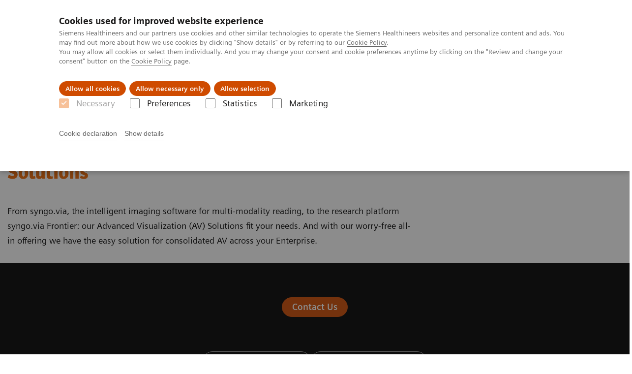

--- FILE ---
content_type: text/html; charset=utf-8
request_url: https://www.siemens-healthineers.com/en-ca/medical-imaging-it/advanced-visualization-solutions
body_size: 4351
content:
<!DOCTYPE html>
<html lang="en">
  <head>
    <meta charset="utf-8" />
    <meta name="viewport" content="width=device-width, initial-scale=1" />
    <meta name="generator" content="Scrivito by JustRelate Group GmbH (scrivito.com)" />
    <meta name="app-version" content="v3.131.1-1f02d4b0" />
    
          <title data-react-helmet="true">Viewing, Reading and Advanced Visualization Solutions - Siemens Healthineers Canada</title>
          <meta data-react-helmet="true" name="prerender-status-code" content="200"/><meta data-react-helmet="true" name="description" content="syngo.via, the intelligent imaging software for multi-modality reading and as worry-free all-in offering for consolidated AV across your Enterprise."/><meta data-react-helmet="true" property="og:url" content="https://www.siemens-healthineers.com/en-ca/medical-imaging-it/advanced-visualization-solutions"/><meta data-react-helmet="true" property="og:type" content="website"/><meta data-react-helmet="true" property="og:title" content="Viewing, Reading and Advanced Visualization Solution"/><meta data-react-helmet="true" property="og:description" content="From syngo.via, the intelligent imaging software for multi-modality reading, to the research platform syngo.via Frontier: our advanced visualization (AV) solutions fit your needs. And with our worry-free all-in offering we have the easy solution for consolidated AV across your Enterprise."/><meta data-react-helmet="true" name="twitter:card" content="summary_large_image"/><meta data-react-helmet="true" property="coveo.type" content="OverviewPage"/><meta data-react-helmet="true" property="coveo.market" content="canada"/><meta data-react-helmet="true" property="coveo.language" content="en"/><meta data-react-helmet="true" property="coveo.image" content="https://marketing.webassets.siemens-healthineers.com/1800000004169436/61a04b753a28/v/ef5a51564c7c/Siemens_Advanced-Visualization_Keyvisual_960x720px_1800000004169436.jpg?nowebp=1"/><meta data-react-helmet="true" property="DC.Type" content="Text"/><meta data-react-helmet="true" property="DC.Title" content="Viewing, Reading and Advanced Visualization Solutions"/><meta data-react-helmet="true" name="DC.Description" content="syngo.via, the intelligent imaging software for multi-modality reading and as worry-free all-in offering for consolidated AV across your Enterprise."/><meta data-react-helmet="true" property="DC.Language" content="en"/><meta data-react-helmet="true" property="DC.Modified" content="2024-05-10"/><meta data-react-helmet="true" property="DC.Rights" content="2026"/><meta data-react-helmet="true" property="DC.Identifier" content="1001452024022771"/><meta data-react-helmet="true" name="domo.ba" content="DI"/><meta data-react-helmet="true" name="domo.bl" content="DA"/>
          <link data-react-helmet="true" rel="preconnect" href="https://api.scrivito.com"/><link data-react-helmet="true" rel="preconnect" href="https://api.scrivito.com" crossorigin=""/><link data-react-helmet="true" rel="dns-prefetch" href="https://api.scrivito.com"/><link data-react-helmet="true" rel="preconnect" href="https://marketing.webassets.siemens-healthineers.com"/><link data-react-helmet="true" rel="dns-prefetch" href="https://marketing.webassets.siemens-healthineers.com"/><link data-react-helmet="true" rel="preconnect" href="https://consentcdn.cookiebot.eu"/><link data-react-helmet="true" rel="dns-prefetch" href="https://consentcdn.cookiebot.eu"/><link data-react-helmet="true" rel="preconnect" href="https://w3.siemens.com"/><link data-react-helmet="true" rel="dns-prefetch" href="https://w3.siemens.com"/><link data-react-helmet="true" rel="preconnect" href="https://static.adlytics.net"/><link data-react-helmet="true" rel="dns-prefetch" href="https://static.adlytics.net"/><link data-react-helmet="true" rel="icon" type="image/x-icon" href="/assets/favicon.fc898baf7497271798bb68e97c98ad46.ico"/><link data-react-helmet="true" rel="icon" type="image/png" href="/assets/favicon-16x16.bb88869dfd3132d0d864dd1dfdb1855a.png"/><link data-react-helmet="true" rel="icon" type="image/png" href="/assets/favicon-32x32.4c49270e2ce1e113a90c81f39aa6be23.png"/><link data-react-helmet="true" rel="icon" type="image/png" href="/assets/favicon-96x96.e194f92070e12a3960e7593aa0b13ac3.png"/><link data-react-helmet="true" rel="icon" type="image/png" href="/assets/favicon-160x160.263b25b9fc9cb6d3950ceb676f9a463f.png"/><link data-react-helmet="true" rel="icon" type="image/png" href="/assets/favicon-192x192.e3831e35ce2fcd49c5fcd9364a0e7ef3.png"/><link data-react-helmet="true" rel="icon" type="image/png" href="/assets/favicon-196x196.496a1cccfb5e52a5433561349d6ed87b.png"/><link data-react-helmet="true" rel="apple-touch-icon" type="image/png" href="/assets/apple-touch-icon.7c347aba2e96a3af753448fe0bdcf618.png"/><link data-react-helmet="true" rel="apple-touch-icon" type="image/png" href="/assets/apple-touch-icon-57x57.ac6481ccb2c25f4dc67b89937128a002.png"/><link data-react-helmet="true" rel="apple-touch-icon" type="image/png" href="/assets/apple-touch-icon-60x60.7c347aba2e96a3af753448fe0bdcf618.png"/><link data-react-helmet="true" rel="apple-touch-icon" type="image/png" href="/assets/apple-touch-icon-72x72.57e04b38e06a6b1998a3e8971d6e4b63.png"/><link data-react-helmet="true" rel="apple-touch-icon" type="image/png" href="/assets/apple-touch-icon-76x76.f12032f2ce79323a7303275be94cf6bf.png"/><link data-react-helmet="true" rel="apple-touch-icon" type="image/png" href="/assets/apple-touch-icon-114x114.f21436505f7b50e15a825d31d80274c1.png"/><link data-react-helmet="true" rel="apple-touch-icon" type="image/png" href="/assets/apple-touch-icon-152x152.3dba5ab1c4c5cae49a5a335471f8394f.png"/><link data-react-helmet="true" rel="apple-touch-icon" type="image/png" href="/assets/apple-touch-icon-120x120.629e950ef47227b18a6238d3631dbce8.png"/><link data-react-helmet="true" rel="apple-touch-icon" type="image/png" href="/assets/apple-touch-icon-128x128.ede2ad6c6e8de167b4becd6a90187536.png"/><link data-react-helmet="true" rel="apple-touch-icon" type="image/png" href="/assets/apple-touch-icon-144x144.ef107ca31e702d50bf8840a4e05e19e8.png"/><link data-react-helmet="true" rel="apple-touch-icon" type="image/png" href="/assets/apple-touch-icon-180x180.363d7c51de4c0f731709ec1dc601b74d.png"/><link data-react-helmet="true" rel="apple-touch-icon" type="image/png" href="/assets/apple-touch-icon-precomposed.ac6481ccb2c25f4dc67b89937128a002.png"/><link data-react-helmet="true" rel="msapplication-square70x70logo" type="image/png" href="/assets/win8-tile-70x70.eeb9a7d26b9c5f399c511240e8a490cf.png"/><link data-react-helmet="true" rel="msapplication-square144x144logo" type="image/png" href="/assets/win8-tile-144x144.ef107ca31e702d50bf8840a4e05e19e8.png"/><link data-react-helmet="true" rel="msapplication-square150x150logo" type="image/png" href="/assets/win8-tile-150x150.4200be52f6b731a43adabe831c4adfcb.png"/><link data-react-helmet="true" rel="msapplication-wide310x150logo" type="image/png" href="/assets/win8-tile-310x150.49a77951f382edb3bb6d95abdd8666fd.png"/><link data-react-helmet="true" rel="msapplication-square310x310logo" type="image/png" href="/assets/win8-tile-310x310.3e005901483bd0064083393988ff886b.png"/><link data-react-helmet="true" rel="canonical" href="https://www.siemens-healthineers.com/en-ca/medical-imaging-it/advanced-visualization-solutions"/>
          <script data-react-helmet="true" type="application/ld+json">
        {
          "@context": "http://schema.org",
          "@type" : "WebPage",
          "url" : "https://www.siemens-healthineers.com/en-ca/medical-imaging-it/advanced-visualization-solutions"
        }
        </script><script data-react-helmet="true" id="Cookiebot" src="https://consent.cookiebot.eu/uc.js" data-cbid="746f1272-7cf9-443c-9b81-03a7b0a181b7" type="text/javascript" nonce="" async=""></script>
        
    <link rel="stylesheet" href="/assets/index.e2ccf56971bcab4d3ff5.css" />
  </head>
  <body >
    <div id="application" data-scrivito-prerendering-obj-id="1001452024022771"><div class="content-wrapper"><header data-ste-chapter="header"><div class="application-bar"><div class="application-bar__container display-flex align-items-center justify-content-end"><div class="hidden-md-down"><div data-testid="top-link" class="application-bar__top-links row"><div class="col-12"><div class="meta-menu"><a class="application-bar__top-link meta-menu__link meta-menu__item" href="https://careers.siemens-healthineers.com/global/en" target="_blank">Careers</a><a class="application-bar__top-link meta-menu__link meta-menu__item" target="_blank" href="https://www.siemens-healthineers.com/investor-relations">Investor Relations</a><a class="application-bar__top-link meta-menu__link meta-menu__item" href="/en-ca/news-and-events">News &amp; Events</a></div></div></div></div></div><div class="application-bar__container"><div class="application-bar__logo" data-ste-component="logo"><a aria-label="" href="/en-ca"><div class="logo"></div></a></div><div class="application-bar__app-identifier"></div><div class="application-bar__additional-functions"><form data-ste-component="search"><div class="textfield textfield--with-postfix search-field search-field--outlined margin-bottom-0 mobile-expandable"><input name="search" type="search" arial-label="search" class="textfield__input search-field__input" spellcheck="false" autoComplete="off" placeholder="Search" value=""/><button class="textfield__postfix search-field__button search-field__button-submit" tabindex="-1" aria-label="search"><i class="icon-search"></i></button></div></form></div><div data-testid="meta-menu" class="application-bar__meta-menu"><div class="meta-menu"><ul class="bare-list meta-menu__list"><li data-testid="country-header-link" class="meta-menu__item country-selection__header-link"><button class="meta-menu__link"><img width="26" height="26" class="flag-image" src="/flags/svg/ca.svg" alt="ca" loading="lazy"/><span class="meta-menu__title country-selection__header-link-title">CA |  EN</span></button></li><li class="meta-menu__item" data-ste-component="contact"><a class="meta-menu__link" href="/en-ca/how-can-we-help-you"><i class="icon-email"></i><span class="meta-menu__title">Contact</span></a></li></ul></div></div></div></div><div class="navigation-bar navigation-bar--dark desktop" data-ste-component="navigation"><div class="navigation-bar__container"><div class="navigation-bar__panel"><div class="navigation-bar__wrapper"><button class="navigation-bar__toggle-button"><i class="icon-burger"></i></button><div class="navigation-bar__app-identifier"></div></div></div><div class="navigation-bar__menu navigation-bar__menu--lvl1"><ul class="bare-list navigation-bar__list navigation-bar__list--lvl1"><li class="navigation-bar__item navigation-bar__item--lvl1"><a class="navigation-bar__link navigation-bar__link--lvl1" data-ste-component-state="Products &amp; Services" href="/en-ca/products-services"><span class="navigation-bar__label">Products & Services</span><button class="navigation-bar__indicator navigation-bar__indicator--lvl1"><i class="icon-arrow-right"></i></button></a><div class="navigation-bar__menu navigation-bar__menu--lvl2"><button class="button button--link navigation-bar__back-button"><i class="icon-arrow-left"></i>Back</button><a class="h5 navigation-bar__header" data-ste-component-state="Products &amp; Services" href="/en-ca/products-services">Products & Services</a></div></li><li class="navigation-bar__item navigation-bar__item--lvl1"><a class="navigation-bar__link navigation-bar__link--lvl1" data-ste-component-state="Clinical Specialties &amp; Diseases" href="/en-ca/clinical-specialities"><span class="navigation-bar__label">Clinical Specialties & Diseases</span><button class="navigation-bar__indicator navigation-bar__indicator--lvl1"><i class="icon-arrow-right"></i></button></a><div class="navigation-bar__menu navigation-bar__menu--lvl2"><button class="button button--link navigation-bar__back-button"><i class="icon-arrow-left"></i>Back</button><a class="h5 navigation-bar__header" data-ste-component-state="Clinical Specialties &amp; Diseases" href="/en-ca/clinical-specialities">Clinical Specialties & Diseases</a></div></li><li class="navigation-bar__item navigation-bar__item--lvl1"><a class="navigation-bar__link navigation-bar__link--lvl1" data-ste-component-state="Insights" href="/en-ca/insights"><span class="navigation-bar__label">Insights</span><button class="navigation-bar__indicator navigation-bar__indicator--lvl1"><i class="icon-arrow-right"></i></button></a><div class="navigation-bar__menu navigation-bar__menu--lvl2"><button class="button button--link navigation-bar__back-button"><i class="icon-arrow-left"></i>Back</button><a class="h5 navigation-bar__header" data-ste-component-state="Insights" href="/en-ca/insights">Insights</a></div></li><li class="navigation-bar__item navigation-bar__item--lvl1"><a class="navigation-bar__link navigation-bar__link--lvl1" data-ste-component-state="About Us" href="/en-ca/about"><span class="navigation-bar__label">About Us</span><button class="navigation-bar__indicator navigation-bar__indicator--lvl1"><i class="icon-arrow-right"></i></button></a><div class="navigation-bar__menu navigation-bar__menu--lvl2"><button class="button button--link navigation-bar__back-button"><i class="icon-arrow-left"></i>Back</button><a class="h5 navigation-bar__header" data-ste-component-state="About Us" href="/en-ca/about">About Us</a></div></li></ul></div></div></div></header><div><section class="padding-top-1 padding-bottom-1 bg-color-white" data-ste-chapter="breadcrumbs"><div class="container"><div class="row"><div class="col-12"><ol class="bare-list breadcrumbs margin-bottom-0" vocab="https://schema.org/" typeof="BreadcrumbList"><li class="breadcrumbs__item" property="itemListElement" typeof="ListItem"><a property="item" typeof="WebPage" href="/en-ca"><span property="name">Home</span></a><meta property="position" content="1"/></li><li class="breadcrumbs__item" property="itemListElement" typeof="ListItem"><a property="item" typeof="WebPage" href="/en-ca/infrastructure-it"><span property="name">Healthcare IT</span></a><meta property="position" content="2"/></li><li class="breadcrumbs__item" property="itemListElement" typeof="ListItem"><a property="item" typeof="WebPage" href="/en-ca/medical-imaging-it"><span property="name">Imaging Software and IT</span></a><meta property="position" content="3"/></li><li class="breadcrumbs__item" property="itemListElement" typeof="ListItem"><span property="name">Viewing, Reading and Advanced Visualization Solution</span><meta property="position" content="4"/></li></ol></div></div></div></section><div><section data-testid="hero-block" class="hero-block overflow-hidden hero-block--white" id="hero-block" data-ste-component="hero-block"><div class="width-100"><div class="container"><div class="row justify-content-center"><div class="col-12"><div class="row"><div class="hero-block__panel order-lg-1 col-md-10 col-lg-8"><div class="hero-block__content"><div class="row headlines"><div class="col"><div class="hero-block__headings"><h1><span class="hero-block__title display-block">Viewing, Reading and Advanced Visualization Solutions</span></h1></div></div></div></div></div></div></div></div></div></div><div class="width-100 hero-block__description-container"><div class="container padding-bottom-1"><div class="row justify-content-center"><div class="col-12"><div class="hero-block__text wysiwyg padding-top-0 margin-top-0"><div class="row"><div class="col-12 col-lg-8"><div>From syngo.via, the intelligent imaging software for multi-modality reading, to the research platform syngo.via Frontier: our Advanced Visualization (AV) Solutions fit your needs. And with our worry-free all-in offering we have the easy solution for consolidated AV across your Enterprise.</div></div></div></div></div></div></div></div></section></div><main id="body-content"></main><div id="cta-area"><div><section class="cta-area is-centered has-secondary-buttons" data-ste-component="cta-area"><div class="container"><div class="row justify-content-start"><div class="col-12"><div class="cta-area__button-container" data-ste-component="conversion-main-cta"><div class="cta-area__button"><a class="button button--primary icon-arrow-right-medium" href="/en-ca/how-can-we-help-you">Contact Us</a></div></div><div class="cta-area__button-container" data-ste-component="conversion-secondary-cta"><div class="cta-area__button"><a class="button button--link icon-arrow-right-medium" href="/en-ca/services">Services & Support</a></div><div class="cta-area__button"><a class="button button--link icon-arrow-right-medium" href="/en-ca/education">Education & Training</a></div></div></div></div></div></section></div></div><div class="container feedback" data-ste-component="feedback"><div class="row"><div class="col-12"><h5><span>Did this information help you?</span></h5><div class="feedback__button-wrapper"><button class="button feedback__button">Yes</button><button class="button feedback__button">No</button></div></div></div><div data-testid="modal-dialog" class="modal-dialog" tabindex="-1" id="modal-feedback" role="dialog" aria-modal="true" aria-labelledby="modal-feedback_title" aria-describedby="modal-feedback_desc" aria-hidden="true" data-linked="#modal-feedback" data-ste-component="modal-dialog-modal-feedback"><div class="modal-dialog__container" role="document"><div class="modal-dialog__header"><i aria-hidden="true" class="icon modal-dialog__indicator"></i><h5 class="margin-top-0"><div>Thank you.</div></h5></div><div class="modal-dialog__body"><div>Would you like to provide detailed feedback?</div><div class="textfield width-100"><div class="textfield__box"><input id="feedback-input" type="text" placeholder="" class="textfield__input" maxLength="125" value=""/><label class="textfield__label" for="feedback-input"></label></div><small class="textfield__hint display-flex"><span class="col-10 padding-0"></span><span class="col-2 padding-0 text-align-right">125<!-- --> / <!-- -->125</span></small></div></div><div class="modal-dialog__footer"><button type="button" class="button button" data-dismiss="modal-dialog">Cancel</button><button type="button" class="button button--primary" data-dismiss="modal-dialog">Send</button></div></div></div></div><section class="margin-top-1 margin-bottom-1" data-type="DISCLAIMER" data-ste-chapter="disclaimer" id="disclaimer-area"></section></div></div><footer class="footer bg-color-gray-shade-4 padding-top-2" role="contentinfo" data-ste-chapter="footer"><div class="container"><div><div class="row" data-ste-component="sitemap"><div class="col-12 col-md-6 col-lg-4 col-xl-3"><div><div><div class="sitemap"><h5 class="link-list__title margin-top-0">Products and Services</h5><div class="link-list" data-ste-component="linklist" data-ste-component-state="Products and Services"><ul class="link list--link" data-ste-component="links"><li class="list__item"><a class="list__link" href="/en-ca/medical-imaging"><span data-testid="link-title">Medical Imaging</span></a></li><li class="list__item" data-ste-component-state="Laboratory Diagnostics"><a class="list__link" href="/en-ca/laboratory-diagnostics"><span data-testid="link-title">Laboratory Diagnostics</span></a></li><li class="list__item" data-ste-component-state="Point-of-Care Testing"><a class="list__link" href="/en-ca/point-of-care-testing"><span data-testid="link-title">Point-of-Care Testing</span></a></li><li class="list__item" data-ste-component-state="Digital Solutions &amp; Automation"><a class="list__link" href="/en-ca/digital-health-solutions"><span data-testid="link-title">Digital Solutions & Automation</span></a></li><li class="list__item" data-ste-component-state="Healthcare IT &amp; Infrastructure"><a class="list__link" href="/en-ca/infrastructure-it"><span data-testid="link-title">Healthcare IT & Infrastructure</span></a></li><li class="list__item" data-ste-component-state="Services &amp; Consulting"><a class="list__link" href="/en-ca/services"><span data-testid="link-title">Services & Consulting</span></a></li><li class="list__item" data-ste-component-state="Value Partnerships"><a class="list__link" href="/en-ca/services/value-partnerships"><span data-testid="link-title">Value Partnerships</span></a></li><li class="list__item" data-ste-component-state="Education &amp; Training"><a class="list__link" href="/en-ca/education"><span data-testid="link-title">Education & Training</span></a></li></ul></div></div></div></div></div><div class="col-12 col-md-6 col-lg-4 col-xl-3"><div><div><div class="sitemap"><h5 class="link-list__title margin-top-0">Insights</h5><div class="link-list" data-ste-component="linklist" data-ste-component-state="Insights"><ul class="link list--link" data-ste-component="links"><li class="list__item" data-ste-component-state="Workforce challenges in radiology"><a class="list__link" href="/en-ca/radiologys-workforce-crisis"><span data-testid="link-title">Workforce challenges in radiology</span></a></li><li class="list__item"><a class="list__link" href="/en-ca/insights/innovating-personalized-care"><span data-testid="link-title">Innovating personalized care</span></a></li><li class="list__item"><a class="list__link" href="/en-ca/insights/achieving-operational-excellence"><span data-testid="link-title">Achieving operational excellence​
</span></a></li><li class="list__item"><a class="list__link" href="/en-ca/insights/transforming-the-system-of-care"><span data-testid="link-title">Transforming the system of care</span></a></li></ul></div></div></div></div></div><div class="col-12 col-md-6 col-lg-4 col-xl-3"><div><div><div class="sitemap"><h5 class="link-list__title margin-top-0">About us</h5><div class="link-list" data-ste-component="linklist" data-ste-component-state="About us"><ul class="link list--link" data-ste-component="links"><li class="list__item"><a class="list__link" href="/en-ca/about"><span data-testid="link-title">About Siemens Healthineers</span></a></li><li class="list__item"><a class="list__link" href="/en-ca/press-room/press-releases"><span data-testid="link-title">Press Releases</span></a></li><li class="list__item"><a class="list__link" href="/en-ca/news-and-events/conferences-events-new"><span data-testid="link-title">Conferences &  Events</span></a></li><li class="list__item"><a class="list__link" href="/en-ca/sustainability"><span data-testid="link-title">Sustainability</span></a></li><li class="list__item" data-ste-component-state="Investor Relations"><a class="list__link" target="_top" href="https://www.siemens-healthineers.com/investor-relations"><span data-testid="link-title">Investor Relations</span></a></li><li class="list__item" data-ste-component-state="Jobs at Siemens Healthineers Canada"><a class="list__link" href="https://careers.siemens-healthineers.com"><span data-testid="link-title">Jobs at Siemens Healthineers Canada</span></a></li><li class="list__item" data-ste-component-state="Diversity, Equity &amp; Inclusion"><a class="list__link" href="/en-ca/about-us/diversity-equity-inclusion"><span data-testid="link-title">Diversity, Equity & Inclusion</span></a></li><li class="list__item"><a class="list__link" href="/en-ca/accessibility"><span data-testid="link-title">Accessibility</span></a></li><li class="list__item" data-ste-component-state="Contact us"><a class="list__link" href="/en-ca/how-can-we-help-you"><span data-testid="link-title">Contact us</span></a></li></ul></div></div></div></div></div><div class="col-12 col-md-6 col-lg-4 col-xl-3"><div><div><div data-ste-component="subscribe" class="subscribe"><h5 class="subscribe__title margin-top-0">Subscribe our newsletter</h5><div class="subscribe__text wysiwyg">Be the first to know about our latest news, events, training and more.</div><a class="button" href="/en-ca/subscription">Sign up</a></div></div></div></div></div><div class="row" data-ste-component="sitemap"><div class="col-12 col-md-6"><div><div><div data-ste-component="social-channels"><h5>Follow us</h5><ul class="social-list"><li class="social-list__item"><a class="button button--control" href="https://twitter.com/SiemensHealth" target="_blank" rel="noopener noreferrer"><i class="icon-twitter"></i><span class="visually-hidden">twitter</span></a></li><li class="social-list__item"><a class="button button--control" href="https://www.facebook.com/SiemensHealthineers" target="_blank" rel="noopener noreferrer"><i class="icon-facebook"></i><span class="visually-hidden">facebook</span></a></li><li class="social-list__item"><a class="button button--control" href="https://www.instagram.com/siemens.healthineers/" target="_blank" rel="noopener noreferrer"><i class="icon-instagram"></i><span class="visually-hidden">instagram</span></a></li><li class="social-list__item"><a class="button button--control" target="_blank" href="https://www.linkedin.com/company/siemens-healthineers" rel="noopener noreferrer"><i class="icon-linkedin"></i><span class="visually-hidden">linkedin</span></a></li><li class="social-list__item"><a class="button button--control" href="https://www.youtube.com/siemenshealthineers" target="_blank" rel="noopener noreferrer"><i class="icon-youtube"></i><span class="visually-hidden">youtube</span></a></li></ul></div></div></div></div><div class="col-12 col-md-6"></div></div></div><div class="row"><div class="col-12"><hr/></div></div><div class="row"><div class="col-12 display-flex"><ul class="legal-links"><li class="legal-links__item"><span class="legal-links__item">Siemens Healthcare Limited ©2026</span><span class="legal-links__item"><a class="legal-links__link" href="/en-ca/corporate-info">Corporate Information</a></span><span class="legal-links__item"><a class="legal-links__link" href="/en-ca/siemens-website-privacy-policy">Privacy Policy</a></span><span class="legal-links__item"><a class="legal-links__link" href="/en-ca/terms-of-use">Terms of Use</a></span></li></ul></div></div></div></footer><button aria-label="go to top" data-ste-inpage-nav="top" class="button button--control back-to-top icon-arrow-top"></button></div>
    <script src="/assets/preloadDumps/1001452024022771/db19d4ef7e4679be8cdb.js"></script>
    <script async src="/assets/index.17fbd2be2c291b383bb9.js"></script>
  </body>
</html>


--- FILE ---
content_type: image/svg+xml
request_url: https://www.siemens-healthineers.com/flags/svg/ca.svg
body_size: 132
content:
<svg width="32" height="32" viewBox="0 0 32 32" fill="none" xmlns="http://www.w3.org/2000/svg">
<path d="M24.5333 2.49562C22.0779 0.945934 19.1597 0.0402832 16.02 0.0402832C12.8804 0.0402832 9.98231 0.945934 7.50684 2.49562V29.4843C9.96218 31.034 12.8804 31.9397 16.02 31.9397C19.1395 31.9397 22.0578 31.034 24.5333 29.4843V2.49562Z" fill="#F9F9F9"/>
<path d="M24.5332 2.49561V29.4843C29.0011 26.7069 31.9797 21.595 31.9797 16C31.9797 10.3849 29.0011 5.29309 24.5332 2.49561Z" fill="#ED4C5C"/>
<path d="M7.52711 2.49561C3.05918 5.27296 0.0805664 10.3849 0.0805664 15.9799C0.0805664 21.5749 3.05918 26.6868 7.52711 29.4642V2.49561Z" fill="#ED4C5C"/>
<path d="M21.8363 15.7585C21.6149 15.6579 21.5947 15.4567 21.6149 15.3158L22.1583 13.3837L20.3067 13.7661C20.2463 13.7661 20.0652 13.7661 19.9847 13.4038L19.8237 12.7397L18.5356 14.2089C18.5356 14.2089 17.7105 15.1145 17.9721 13.7258L18.5356 10.7875L17.5092 11.2906C17.4488 11.3107 17.2476 11.351 16.9859 10.8277L16.04 9.05664L15.0941 10.8277C14.8325 11.3309 14.6312 11.3107 14.5708 11.2906L13.5444 10.7875L14.108 13.7258C14.3696 15.0944 13.5444 14.2089 13.5444 14.2089L12.2564 12.7397L12.0954 13.4038C11.9947 13.7661 11.8337 13.7862 11.7734 13.7661L9.92179 13.3837L10.4652 15.3158C10.4853 15.4567 10.4853 15.6579 10.2438 15.7585L9.66016 16.0202C9.66016 16.0202 11.7734 17.7107 12.4778 18.2944C12.6186 18.4151 12.9407 18.7372 12.8199 19.0793L12.5784 19.8441L15.4765 19.4013C15.6174 19.3811 15.9394 19.4214 15.9193 19.8843L15.7784 22.9032H16.2815L16.1407 19.8843C16.1205 19.4214 16.4425 19.3811 16.5834 19.4013L19.4815 19.8441L19.24 19.0793C19.1193 18.7372 19.4614 18.395 19.5822 18.2944C20.2866 17.7107 22.3998 16.0202 22.3998 16.0202L21.8363 15.7585Z" fill="#ED4C5C"/>
</svg>
